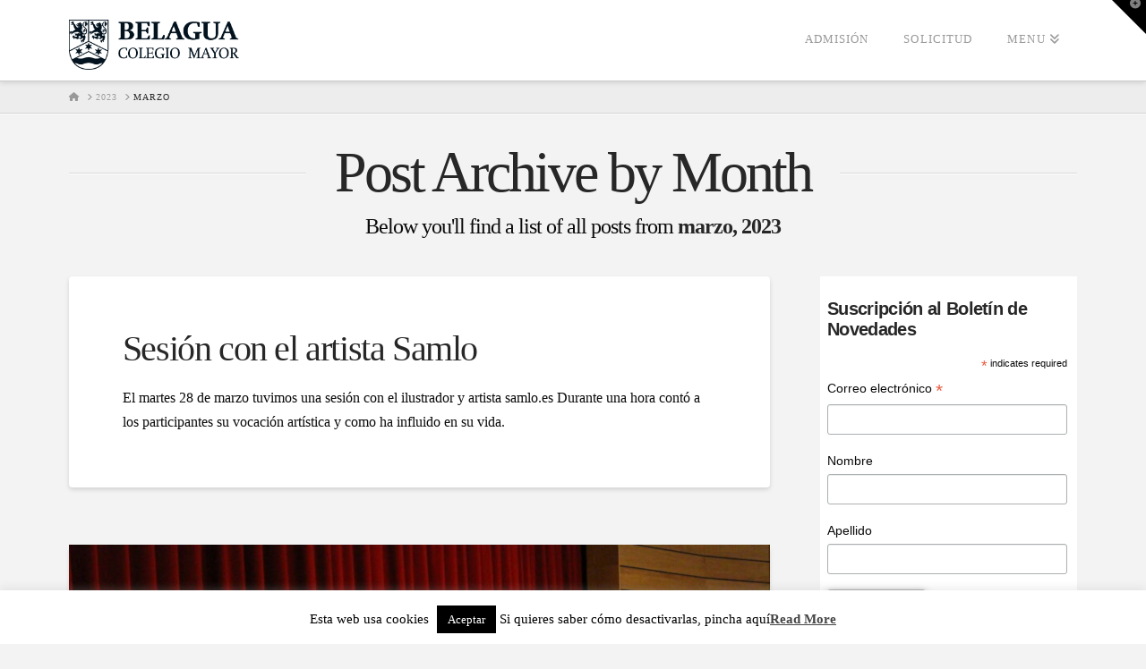

--- FILE ---
content_type: text/html; charset=UTF-8
request_url: https://www.cmbelagua.com/2023/03/
body_size: 19123
content:
<!DOCTYPE html>
<html class="no-js" lang="es">
<head>
<meta charset="UTF-8">
<meta name="viewport" content="width=device-width, initial-scale=1.0">
<link rel="pingback" href="https://www.cmbelagua.com/xmlrpc.php">
<meta name='robots' content='noindex, follow' />
	<style>img:is([sizes="auto" i], [sizes^="auto," i]) { contain-intrinsic-size: 3000px 1500px }</style>
	
	<!-- This site is optimized with the Yoast SEO plugin v26.8 - https://yoast.com/product/yoast-seo-wordpress/ -->
	<title>marzo 2023 - Colegio Mayor Belagua</title>
	<meta property="og:locale" content="es_ES" />
	<meta property="og:type" content="website" />
	<meta property="og:title" content="marzo 2023 - Colegio Mayor Belagua" />
	<meta property="og:url" content="https://www.cmbelagua.com/2023/03/" />
	<meta property="og:site_name" content="Colegio Mayor Belagua" />
	<meta name="twitter:card" content="summary_large_image" />
	<meta name="twitter:site" content="@cmbelagua" />
	<script type="application/ld+json" class="yoast-schema-graph">{"@context":"https://schema.org","@graph":[{"@type":"CollectionPage","@id":"https://www.cmbelagua.com/2023/03/","url":"https://www.cmbelagua.com/2023/03/","name":"marzo 2023 - Colegio Mayor Belagua","isPartOf":{"@id":"https://www.cmbelagua.com/#website"},"breadcrumb":{"@id":"https://www.cmbelagua.com/2023/03/#breadcrumb"},"inLanguage":"es"},{"@type":"BreadcrumbList","@id":"https://www.cmbelagua.com/2023/03/#breadcrumb","itemListElement":[{"@type":"ListItem","position":1,"name":"Portada","item":"https://www.cmbelagua.com/"},{"@type":"ListItem","position":2,"name":"Archivos por marzo 2023"}]},{"@type":"WebSite","@id":"https://www.cmbelagua.com/#website","url":"https://www.cmbelagua.com/","name":"Colegio Mayor Belagua","description":"Colegio Mayor situado en el campus de la Universidad de Navarra en Pamplona.","publisher":{"@id":"https://www.cmbelagua.com/#organization"},"potentialAction":[{"@type":"SearchAction","target":{"@type":"EntryPoint","urlTemplate":"https://www.cmbelagua.com/?s={search_term_string}"},"query-input":{"@type":"PropertyValueSpecification","valueRequired":true,"valueName":"search_term_string"}}],"inLanguage":"es"},{"@type":"Organization","@id":"https://www.cmbelagua.com/#organization","name":"Colegio Mayor en Pamplona Belagua","url":"https://www.cmbelagua.com/","logo":{"@type":"ImageObject","inLanguage":"es","@id":"https://www.cmbelagua.com/#/schema/logo/image/","url":"https://www.cmbelagua.com/wp-content/uploads/2014/03/ESCUDOCONLETRAS.png","contentUrl":"https://www.cmbelagua.com/wp-content/uploads/2014/03/ESCUDOCONLETRAS.png","width":621,"height":182,"caption":"Colegio Mayor en Pamplona Belagua"},"image":{"@id":"https://www.cmbelagua.com/#/schema/logo/image/"},"sameAs":["https://www.facebook.com/belagua/","https://x.com/cmbelagua"]}]}</script>
	<!-- / Yoast SEO plugin. -->


<link rel="alternate" type="application/rss+xml" title="Colegio Mayor Belagua &raquo; Feed" href="https://www.cmbelagua.com/feed/" />
<link rel="alternate" type="application/rss+xml" title="Colegio Mayor Belagua &raquo; Feed de los comentarios" href="https://www.cmbelagua.com/comments/feed/" />
<script type="text/javascript">
/* <![CDATA[ */
window._wpemojiSettings = {"baseUrl":"https:\/\/s.w.org\/images\/core\/emoji\/16.0.1\/72x72\/","ext":".png","svgUrl":"https:\/\/s.w.org\/images\/core\/emoji\/16.0.1\/svg\/","svgExt":".svg","source":{"concatemoji":"https:\/\/www.cmbelagua.com\/wp-includes\/js\/wp-emoji-release.min.js?ver=6da74b66775f1efd152c4afa7a923f1f"}};
/*! This file is auto-generated */
!function(s,n){var o,i,e;function c(e){try{var t={supportTests:e,timestamp:(new Date).valueOf()};sessionStorage.setItem(o,JSON.stringify(t))}catch(e){}}function p(e,t,n){e.clearRect(0,0,e.canvas.width,e.canvas.height),e.fillText(t,0,0);var t=new Uint32Array(e.getImageData(0,0,e.canvas.width,e.canvas.height).data),a=(e.clearRect(0,0,e.canvas.width,e.canvas.height),e.fillText(n,0,0),new Uint32Array(e.getImageData(0,0,e.canvas.width,e.canvas.height).data));return t.every(function(e,t){return e===a[t]})}function u(e,t){e.clearRect(0,0,e.canvas.width,e.canvas.height),e.fillText(t,0,0);for(var n=e.getImageData(16,16,1,1),a=0;a<n.data.length;a++)if(0!==n.data[a])return!1;return!0}function f(e,t,n,a){switch(t){case"flag":return n(e,"\ud83c\udff3\ufe0f\u200d\u26a7\ufe0f","\ud83c\udff3\ufe0f\u200b\u26a7\ufe0f")?!1:!n(e,"\ud83c\udde8\ud83c\uddf6","\ud83c\udde8\u200b\ud83c\uddf6")&&!n(e,"\ud83c\udff4\udb40\udc67\udb40\udc62\udb40\udc65\udb40\udc6e\udb40\udc67\udb40\udc7f","\ud83c\udff4\u200b\udb40\udc67\u200b\udb40\udc62\u200b\udb40\udc65\u200b\udb40\udc6e\u200b\udb40\udc67\u200b\udb40\udc7f");case"emoji":return!a(e,"\ud83e\udedf")}return!1}function g(e,t,n,a){var r="undefined"!=typeof WorkerGlobalScope&&self instanceof WorkerGlobalScope?new OffscreenCanvas(300,150):s.createElement("canvas"),o=r.getContext("2d",{willReadFrequently:!0}),i=(o.textBaseline="top",o.font="600 32px Arial",{});return e.forEach(function(e){i[e]=t(o,e,n,a)}),i}function t(e){var t=s.createElement("script");t.src=e,t.defer=!0,s.head.appendChild(t)}"undefined"!=typeof Promise&&(o="wpEmojiSettingsSupports",i=["flag","emoji"],n.supports={everything:!0,everythingExceptFlag:!0},e=new Promise(function(e){s.addEventListener("DOMContentLoaded",e,{once:!0})}),new Promise(function(t){var n=function(){try{var e=JSON.parse(sessionStorage.getItem(o));if("object"==typeof e&&"number"==typeof e.timestamp&&(new Date).valueOf()<e.timestamp+604800&&"object"==typeof e.supportTests)return e.supportTests}catch(e){}return null}();if(!n){if("undefined"!=typeof Worker&&"undefined"!=typeof OffscreenCanvas&&"undefined"!=typeof URL&&URL.createObjectURL&&"undefined"!=typeof Blob)try{var e="postMessage("+g.toString()+"("+[JSON.stringify(i),f.toString(),p.toString(),u.toString()].join(",")+"));",a=new Blob([e],{type:"text/javascript"}),r=new Worker(URL.createObjectURL(a),{name:"wpTestEmojiSupports"});return void(r.onmessage=function(e){c(n=e.data),r.terminate(),t(n)})}catch(e){}c(n=g(i,f,p,u))}t(n)}).then(function(e){for(var t in e)n.supports[t]=e[t],n.supports.everything=n.supports.everything&&n.supports[t],"flag"!==t&&(n.supports.everythingExceptFlag=n.supports.everythingExceptFlag&&n.supports[t]);n.supports.everythingExceptFlag=n.supports.everythingExceptFlag&&!n.supports.flag,n.DOMReady=!1,n.readyCallback=function(){n.DOMReady=!0}}).then(function(){return e}).then(function(){var e;n.supports.everything||(n.readyCallback(),(e=n.source||{}).concatemoji?t(e.concatemoji):e.wpemoji&&e.twemoji&&(t(e.twemoji),t(e.wpemoji)))}))}((window,document),window._wpemojiSettings);
/* ]]> */
</script>
<link rel='stylesheet' id='mediaelement-css' href='https://www.cmbelagua.com/wp-includes/js/mediaelement/mediaelementplayer-legacy.min.css?ver=4.2.17' type='text/css' media='all' />
<link rel='stylesheet' id='wp-mediaelement-css' href='https://www.cmbelagua.com/wp-includes/js/mediaelement/wp-mediaelement.min.css?ver=6da74b66775f1efd152c4afa7a923f1f' type='text/css' media='all' />
<link rel='stylesheet' id='premium-addons-css' href='https://www.cmbelagua.com/wp-content/plugins/premium-addons-for-elementor/assets/frontend/min-css/premium-addons.min.css?ver=4.11.53' type='text/css' media='all' />
<style id='wp-emoji-styles-inline-css' type='text/css'>

	img.wp-smiley, img.emoji {
		display: inline !important;
		border: none !important;
		box-shadow: none !important;
		height: 1em !important;
		width: 1em !important;
		margin: 0 0.07em !important;
		vertical-align: -0.1em !important;
		background: none !important;
		padding: 0 !important;
	}
</style>
<style id='classic-theme-styles-inline-css' type='text/css'>
/*! This file is auto-generated */
.wp-block-button__link{color:#fff;background-color:#32373c;border-radius:9999px;box-shadow:none;text-decoration:none;padding:calc(.667em + 2px) calc(1.333em + 2px);font-size:1.125em}.wp-block-file__button{background:#32373c;color:#fff;text-decoration:none}
</style>
<style id='global-styles-inline-css' type='text/css'>
:root{--wp--preset--aspect-ratio--square: 1;--wp--preset--aspect-ratio--4-3: 4/3;--wp--preset--aspect-ratio--3-4: 3/4;--wp--preset--aspect-ratio--3-2: 3/2;--wp--preset--aspect-ratio--2-3: 2/3;--wp--preset--aspect-ratio--16-9: 16/9;--wp--preset--aspect-ratio--9-16: 9/16;--wp--preset--color--black: #000000;--wp--preset--color--cyan-bluish-gray: #abb8c3;--wp--preset--color--white: #ffffff;--wp--preset--color--pale-pink: #f78da7;--wp--preset--color--vivid-red: #cf2e2e;--wp--preset--color--luminous-vivid-orange: #ff6900;--wp--preset--color--luminous-vivid-amber: #fcb900;--wp--preset--color--light-green-cyan: #7bdcb5;--wp--preset--color--vivid-green-cyan: #00d084;--wp--preset--color--pale-cyan-blue: #8ed1fc;--wp--preset--color--vivid-cyan-blue: #0693e3;--wp--preset--color--vivid-purple: #9b51e0;--wp--preset--gradient--vivid-cyan-blue-to-vivid-purple: linear-gradient(135deg,rgba(6,147,227,1) 0%,rgb(155,81,224) 100%);--wp--preset--gradient--light-green-cyan-to-vivid-green-cyan: linear-gradient(135deg,rgb(122,220,180) 0%,rgb(0,208,130) 100%);--wp--preset--gradient--luminous-vivid-amber-to-luminous-vivid-orange: linear-gradient(135deg,rgba(252,185,0,1) 0%,rgba(255,105,0,1) 100%);--wp--preset--gradient--luminous-vivid-orange-to-vivid-red: linear-gradient(135deg,rgba(255,105,0,1) 0%,rgb(207,46,46) 100%);--wp--preset--gradient--very-light-gray-to-cyan-bluish-gray: linear-gradient(135deg,rgb(238,238,238) 0%,rgb(169,184,195) 100%);--wp--preset--gradient--cool-to-warm-spectrum: linear-gradient(135deg,rgb(74,234,220) 0%,rgb(151,120,209) 20%,rgb(207,42,186) 40%,rgb(238,44,130) 60%,rgb(251,105,98) 80%,rgb(254,248,76) 100%);--wp--preset--gradient--blush-light-purple: linear-gradient(135deg,rgb(255,206,236) 0%,rgb(152,150,240) 100%);--wp--preset--gradient--blush-bordeaux: linear-gradient(135deg,rgb(254,205,165) 0%,rgb(254,45,45) 50%,rgb(107,0,62) 100%);--wp--preset--gradient--luminous-dusk: linear-gradient(135deg,rgb(255,203,112) 0%,rgb(199,81,192) 50%,rgb(65,88,208) 100%);--wp--preset--gradient--pale-ocean: linear-gradient(135deg,rgb(255,245,203) 0%,rgb(182,227,212) 50%,rgb(51,167,181) 100%);--wp--preset--gradient--electric-grass: linear-gradient(135deg,rgb(202,248,128) 0%,rgb(113,206,126) 100%);--wp--preset--gradient--midnight: linear-gradient(135deg,rgb(2,3,129) 0%,rgb(40,116,252) 100%);--wp--preset--font-size--small: 13px;--wp--preset--font-size--medium: 20px;--wp--preset--font-size--large: 36px;--wp--preset--font-size--x-large: 42px;--wp--preset--spacing--20: 0.44rem;--wp--preset--spacing--30: 0.67rem;--wp--preset--spacing--40: 1rem;--wp--preset--spacing--50: 1.5rem;--wp--preset--spacing--60: 2.25rem;--wp--preset--spacing--70: 3.38rem;--wp--preset--spacing--80: 5.06rem;--wp--preset--shadow--natural: 6px 6px 9px rgba(0, 0, 0, 0.2);--wp--preset--shadow--deep: 12px 12px 50px rgba(0, 0, 0, 0.4);--wp--preset--shadow--sharp: 6px 6px 0px rgba(0, 0, 0, 0.2);--wp--preset--shadow--outlined: 6px 6px 0px -3px rgba(255, 255, 255, 1), 6px 6px rgba(0, 0, 0, 1);--wp--preset--shadow--crisp: 6px 6px 0px rgba(0, 0, 0, 1);}:where(.is-layout-flex){gap: 0.5em;}:where(.is-layout-grid){gap: 0.5em;}body .is-layout-flex{display: flex;}.is-layout-flex{flex-wrap: wrap;align-items: center;}.is-layout-flex > :is(*, div){margin: 0;}body .is-layout-grid{display: grid;}.is-layout-grid > :is(*, div){margin: 0;}:where(.wp-block-columns.is-layout-flex){gap: 2em;}:where(.wp-block-columns.is-layout-grid){gap: 2em;}:where(.wp-block-post-template.is-layout-flex){gap: 1.25em;}:where(.wp-block-post-template.is-layout-grid){gap: 1.25em;}.has-black-color{color: var(--wp--preset--color--black) !important;}.has-cyan-bluish-gray-color{color: var(--wp--preset--color--cyan-bluish-gray) !important;}.has-white-color{color: var(--wp--preset--color--white) !important;}.has-pale-pink-color{color: var(--wp--preset--color--pale-pink) !important;}.has-vivid-red-color{color: var(--wp--preset--color--vivid-red) !important;}.has-luminous-vivid-orange-color{color: var(--wp--preset--color--luminous-vivid-orange) !important;}.has-luminous-vivid-amber-color{color: var(--wp--preset--color--luminous-vivid-amber) !important;}.has-light-green-cyan-color{color: var(--wp--preset--color--light-green-cyan) !important;}.has-vivid-green-cyan-color{color: var(--wp--preset--color--vivid-green-cyan) !important;}.has-pale-cyan-blue-color{color: var(--wp--preset--color--pale-cyan-blue) !important;}.has-vivid-cyan-blue-color{color: var(--wp--preset--color--vivid-cyan-blue) !important;}.has-vivid-purple-color{color: var(--wp--preset--color--vivid-purple) !important;}.has-black-background-color{background-color: var(--wp--preset--color--black) !important;}.has-cyan-bluish-gray-background-color{background-color: var(--wp--preset--color--cyan-bluish-gray) !important;}.has-white-background-color{background-color: var(--wp--preset--color--white) !important;}.has-pale-pink-background-color{background-color: var(--wp--preset--color--pale-pink) !important;}.has-vivid-red-background-color{background-color: var(--wp--preset--color--vivid-red) !important;}.has-luminous-vivid-orange-background-color{background-color: var(--wp--preset--color--luminous-vivid-orange) !important;}.has-luminous-vivid-amber-background-color{background-color: var(--wp--preset--color--luminous-vivid-amber) !important;}.has-light-green-cyan-background-color{background-color: var(--wp--preset--color--light-green-cyan) !important;}.has-vivid-green-cyan-background-color{background-color: var(--wp--preset--color--vivid-green-cyan) !important;}.has-pale-cyan-blue-background-color{background-color: var(--wp--preset--color--pale-cyan-blue) !important;}.has-vivid-cyan-blue-background-color{background-color: var(--wp--preset--color--vivid-cyan-blue) !important;}.has-vivid-purple-background-color{background-color: var(--wp--preset--color--vivid-purple) !important;}.has-black-border-color{border-color: var(--wp--preset--color--black) !important;}.has-cyan-bluish-gray-border-color{border-color: var(--wp--preset--color--cyan-bluish-gray) !important;}.has-white-border-color{border-color: var(--wp--preset--color--white) !important;}.has-pale-pink-border-color{border-color: var(--wp--preset--color--pale-pink) !important;}.has-vivid-red-border-color{border-color: var(--wp--preset--color--vivid-red) !important;}.has-luminous-vivid-orange-border-color{border-color: var(--wp--preset--color--luminous-vivid-orange) !important;}.has-luminous-vivid-amber-border-color{border-color: var(--wp--preset--color--luminous-vivid-amber) !important;}.has-light-green-cyan-border-color{border-color: var(--wp--preset--color--light-green-cyan) !important;}.has-vivid-green-cyan-border-color{border-color: var(--wp--preset--color--vivid-green-cyan) !important;}.has-pale-cyan-blue-border-color{border-color: var(--wp--preset--color--pale-cyan-blue) !important;}.has-vivid-cyan-blue-border-color{border-color: var(--wp--preset--color--vivid-cyan-blue) !important;}.has-vivid-purple-border-color{border-color: var(--wp--preset--color--vivid-purple) !important;}.has-vivid-cyan-blue-to-vivid-purple-gradient-background{background: var(--wp--preset--gradient--vivid-cyan-blue-to-vivid-purple) !important;}.has-light-green-cyan-to-vivid-green-cyan-gradient-background{background: var(--wp--preset--gradient--light-green-cyan-to-vivid-green-cyan) !important;}.has-luminous-vivid-amber-to-luminous-vivid-orange-gradient-background{background: var(--wp--preset--gradient--luminous-vivid-amber-to-luminous-vivid-orange) !important;}.has-luminous-vivid-orange-to-vivid-red-gradient-background{background: var(--wp--preset--gradient--luminous-vivid-orange-to-vivid-red) !important;}.has-very-light-gray-to-cyan-bluish-gray-gradient-background{background: var(--wp--preset--gradient--very-light-gray-to-cyan-bluish-gray) !important;}.has-cool-to-warm-spectrum-gradient-background{background: var(--wp--preset--gradient--cool-to-warm-spectrum) !important;}.has-blush-light-purple-gradient-background{background: var(--wp--preset--gradient--blush-light-purple) !important;}.has-blush-bordeaux-gradient-background{background: var(--wp--preset--gradient--blush-bordeaux) !important;}.has-luminous-dusk-gradient-background{background: var(--wp--preset--gradient--luminous-dusk) !important;}.has-pale-ocean-gradient-background{background: var(--wp--preset--gradient--pale-ocean) !important;}.has-electric-grass-gradient-background{background: var(--wp--preset--gradient--electric-grass) !important;}.has-midnight-gradient-background{background: var(--wp--preset--gradient--midnight) !important;}.has-small-font-size{font-size: var(--wp--preset--font-size--small) !important;}.has-medium-font-size{font-size: var(--wp--preset--font-size--medium) !important;}.has-large-font-size{font-size: var(--wp--preset--font-size--large) !important;}.has-x-large-font-size{font-size: var(--wp--preset--font-size--x-large) !important;}
:where(.wp-block-post-template.is-layout-flex){gap: 1.25em;}:where(.wp-block-post-template.is-layout-grid){gap: 1.25em;}
:where(.wp-block-columns.is-layout-flex){gap: 2em;}:where(.wp-block-columns.is-layout-grid){gap: 2em;}
:root :where(.wp-block-pullquote){font-size: 1.5em;line-height: 1.6;}
</style>
<link rel='stylesheet' id='cookie-law-info-css' href='https://www.cmbelagua.com/wp-content/plugins/cookie-law-info/legacy/public/css/cookie-law-info-public.css?ver=3.3.8' type='text/css' media='all' />
<link rel='stylesheet' id='cookie-law-info-gdpr-css' href='https://www.cmbelagua.com/wp-content/plugins/cookie-law-info/legacy/public/css/cookie-law-info-gdpr.css?ver=3.3.8' type='text/css' media='all' />
<link rel='stylesheet' id='cmplz-general-css' href='https://www.cmbelagua.com/wp-content/plugins/complianz-gdpr/assets/css/cookieblocker.min.css?ver=1764757967' type='text/css' media='all' />
<link rel='stylesheet' id='x-stack-css' href='https://www.cmbelagua.com/wp-content/themes/x/framework/dist/css/site/stacks/integrity-light.css?ver=10.6.9' type='text/css' media='all' />
<link rel='stylesheet' id='elementor-frontend-css' href='https://www.cmbelagua.com/wp-content/plugins/elementor/assets/css/frontend.min.css?ver=3.33.3' type='text/css' media='all' />
<link rel='stylesheet' id='eael-general-css' href='https://www.cmbelagua.com/wp-content/plugins/essential-addons-for-elementor-lite/assets/front-end/css/view/general.min.css?ver=6.5.3' type='text/css' media='all' />
<style id='cs-inline-css' type='text/css'>
@media (min-width:1200px){.x-hide-xl{display:none !important;}}@media (min-width:979px) and (max-width:1199px){.x-hide-lg{display:none !important;}}@media (min-width:767px) and (max-width:978px){.x-hide-md{display:none !important;}}@media (min-width:480px) and (max-width:766px){.x-hide-sm{display:none !important;}}@media (max-width:479px){.x-hide-xs{display:none !important;}} a,h1 a:hover,h2 a:hover,h3 a:hover,h4 a:hover,h5 a:hover,h6 a:hover,.x-breadcrumb-wrap a:hover,.widget ul li a:hover,.widget ol li a:hover,.widget.widget_text ul li a,.widget.widget_text ol li a,.widget_nav_menu .current-menu-item > a,.x-accordion-heading .x-accordion-toggle:hover,.x-comment-author a:hover,.x-comment-time:hover,.x-recent-posts a:hover .h-recent-posts{color:hsl(193,100%,31%);}a:hover,.widget.widget_text ul li a:hover,.widget.widget_text ol li a:hover,.x-twitter-widget ul li a:hover{color:hsla(199,100%,25%,0);}.rev_slider_wrapper,a.x-img-thumbnail:hover,.x-slider-container.below,.page-template-template-blank-3-php .x-slider-container.above,.page-template-template-blank-6-php .x-slider-container.above{border-color:hsl(193,100%,31%);}.entry-thumb:before,.x-pagination span.current,.woocommerce-pagination span[aria-current],.flex-direction-nav a,.flex-control-nav a:hover,.flex-control-nav a.flex-active,.mejs-time-current,.x-dropcap,.x-skill-bar .bar,.x-pricing-column.featured h2,.h-comments-title small,.x-entry-share .x-share:hover,.x-highlight,.x-recent-posts .x-recent-posts-img:after{background-color:hsl(193,100%,31%);}.x-nav-tabs > .active > a,.x-nav-tabs > .active > a:hover{box-shadow:inset 0 3px 0 0 hsl(193,100%,31%);}.x-main{width:calc(72% - 2.463055%);}.x-sidebar{width:calc(100% - 2.463055% - 72%);}.x-comment-author,.x-comment-time,.comment-form-author label,.comment-form-email label,.comment-form-url label,.comment-form-rating label,.comment-form-comment label,.widget_calendar #wp-calendar caption,.widget.widget_rss li .rsswidget{font-family:inherit;font-weight:inherit;}.p-landmark-sub,.p-meta,input,button,select,textarea{font-family:inherit;}.widget ul li a,.widget ol li a,.x-comment-time{color:hsl(0,0%,4%);}.widget_text ol li a,.widget_text ul li a{color:hsl(193,100%,31%);}.widget_text ol li a:hover,.widget_text ul li a:hover{color:hsla(199,100%,25%,0);}.comment-form-author label,.comment-form-email label,.comment-form-url label,.comment-form-rating label,.comment-form-comment label,.widget_calendar #wp-calendar th,.p-landmark-sub strong,.widget_tag_cloud .tagcloud a:hover,.widget_tag_cloud .tagcloud a:active,.entry-footer a:hover,.entry-footer a:active,.x-breadcrumbs .current,.x-comment-author,.x-comment-author a{color:#272727;}.widget_calendar #wp-calendar th{border-color:#272727;}.h-feature-headline span i{background-color:#272727;}@media (max-width:978.98px){}html{font-size:16px;}@media (min-width:479px){html{font-size:16px;}}@media (min-width:766px){html{font-size:16px;}}@media (min-width:978px){html{font-size:16px;}}@media (min-width:1199px){html{font-size:16px;}}body{font-style:normal;font-weight:inherit;color:hsl(0,0%,4%);background-color:#f3f3f3;}.w-b{font-weight:inherit !important;}h1,h2,h3,h4,h5,h6,.h1,.h2,.h3,.h4,.h5,.h6,.x-text-headline{font-family:inherit;font-style:normal;font-weight:inherit;}h1,.h1{letter-spacing:-0.035em;}h2,.h2{letter-spacing:-0.035em;}h3,.h3{letter-spacing:-0.035em;}h4,.h4{letter-spacing:-0.035em;}h5,.h5{letter-spacing:-0.035em;}h6,.h6{letter-spacing:-0.035em;}.w-h{font-weight:inherit !important;}.x-container.width{width:88%;}.x-container.max{max-width:1200px;}.x-bar-content.x-container.width{flex-basis:88%;}.x-main.full{float:none;clear:both;display:block;width:auto;}@media (max-width:978.98px){.x-main.full,.x-main.left,.x-main.right,.x-sidebar.left,.x-sidebar.right{float:none;display:block;width:auto !important;}}.entry-header,.entry-content{font-size:1rem;}body,input,button,select,textarea{font-family:inherit;}h1,h2,h3,h4,h5,h6,.h1,.h2,.h3,.h4,.h5,.h6,h1 a,h2 a,h3 a,h4 a,h5 a,h6 a,.h1 a,.h2 a,.h3 a,.h4 a,.h5 a,.h6 a,blockquote{color:#272727;}.cfc-h-tx{color:#272727 !important;}.cfc-h-bd{border-color:#272727 !important;}.cfc-h-bg{background-color:#272727 !important;}.cfc-b-tx{color:hsl(0,0%,4%) !important;}.cfc-b-bd{border-color:hsl(0,0%,4%) !important;}.cfc-b-bg{background-color:hsl(0,0%,4%) !important;}.x-btn,.button,[type="submit"]{color:#ffffff;border-color:#ac1100;background-color:#ff2a13;margin-bottom:0.25em;text-shadow:0 0.075em 0.075em rgba(0,0,0,0.5);box-shadow:0 0.25em 0 0 #a71000,0 4px 9px rgba(0,0,0,0.75);border-radius:0.25em;}.x-btn:hover,.button:hover,[type="submit"]:hover{color:#ffffff;border-color:#600900;background-color:#ef2201;margin-bottom:0.25em;text-shadow:0 0.075em 0.075em rgba(0,0,0,0.5);box-shadow:0 0.25em 0 0 #a71000,0 4px 9px rgba(0,0,0,0.75);}.x-btn.x-btn-real,.x-btn.x-btn-real:hover{margin-bottom:0.25em;text-shadow:0 0.075em 0.075em rgba(0,0,0,0.65);}.x-btn.x-btn-real{box-shadow:0 0.25em 0 0 #a71000,0 4px 9px rgba(0,0,0,0.75);}.x-btn.x-btn-real:hover{box-shadow:0 0.25em 0 0 #a71000,0 4px 9px rgba(0,0,0,0.75);}.x-btn.x-btn-flat,.x-btn.x-btn-flat:hover{margin-bottom:0;text-shadow:0 0.075em 0.075em rgba(0,0,0,0.65);box-shadow:none;}.x-btn.x-btn-transparent,.x-btn.x-btn-transparent:hover{margin-bottom:0;border-width:3px;text-shadow:none;text-transform:uppercase;background-color:transparent;box-shadow:none;}.x-topbar .p-info a:hover,.x-widgetbar .widget ul li a:hover{color:hsl(193,100%,31%);}.x-topbar .p-info,.x-topbar .p-info a,.x-navbar .desktop .x-nav > li > a,.x-navbar .desktop .sub-menu a,.x-navbar .mobile .x-nav li > a,.x-breadcrumb-wrap a,.x-breadcrumbs .delimiter{color:#999999;}.x-navbar .desktop .x-nav > li > a:hover,.x-navbar .desktop .x-nav > .x-active > a,.x-navbar .desktop .x-nav > .current-menu-item > a,.x-navbar .desktop .sub-menu a:hover,.x-navbar .desktop .sub-menu .x-active > a,.x-navbar .desktop .sub-menu .current-menu-item > a,.x-navbar .desktop .x-nav .x-megamenu > .sub-menu > li > a,.x-navbar .mobile .x-nav li > a:hover,.x-navbar .mobile .x-nav .x-active > a,.x-navbar .mobile .x-nav .current-menu-item > a{color:#272727;}.x-navbar .desktop .x-nav > li > a:hover,.x-navbar .desktop .x-nav > .x-active > a,.x-navbar .desktop .x-nav > .current-menu-item > a{box-shadow:inset 0 4px 0 0 hsl(193,100%,31%);}.x-navbar .desktop .x-nav > li > a{height:90px;padding-top:37px;}.x-navbar .desktop .x-nav > li ul{top:calc(90px - 15px);}@media (max-width:979px){}.x-btn-widgetbar{border-top-color:#000000;border-right-color:#000000;}.x-btn-widgetbar:hover{border-top-color:#444444;border-right-color:#444444;}.x-navbar-inner{min-height:90px;}.x-brand{margin-top:22px;font-family:inherit;font-size:42px;font-style:normal;font-weight:inherit;letter-spacing:-0.035em;color:#272727;}.x-brand:hover,.x-brand:focus{color:#272727;}.x-brand img{width:calc(380px / 2);}.x-navbar .x-nav-wrap .x-nav > li > a{font-family:inherit;font-style:normal;font-weight:inherit;letter-spacing:0.085em;text-transform:uppercase;}.x-navbar .desktop .x-nav > li > a{font-size:13px;}.x-navbar .desktop .x-nav > li > a:not(.x-btn-navbar-woocommerce){padding-left:20px;padding-right:20px;}.x-navbar .desktop .x-nav > li > a > span{margin-right:-0.085em;}.x-btn-navbar{margin-top:20px;}.x-btn-navbar,.x-btn-navbar.collapsed{font-size:24px;}@media (max-width:979px){.x-widgetbar{left:0;right:0;}}.bg .mejs-container,.x-video .mejs-container{position:unset !important;} @font-face{font-family:'FontAwesomePro';font-style:normal;font-weight:900;font-display:block;src:url('https://www.cmbelagua.com/wp-content/plugins/cornerstone/assets/fonts/fa-solid-900.woff2?ver=6.7.2') format('woff2'),url('https://www.cmbelagua.com/wp-content/plugins/cornerstone/assets/fonts/fa-solid-900.ttf?ver=6.7.2') format('truetype');}[data-x-fa-pro-icon]{font-family:"FontAwesomePro" !important;}[data-x-fa-pro-icon]:before{content:attr(data-x-fa-pro-icon);}[data-x-icon],[data-x-icon-o],[data-x-icon-l],[data-x-icon-s],[data-x-icon-b],[data-x-icon-sr],[data-x-icon-ss],[data-x-icon-sl],[data-x-fa-pro-icon],[class*="cs-fa-"]{display:inline-flex;font-style:normal;font-weight:400;text-decoration:inherit;text-rendering:auto;-webkit-font-smoothing:antialiased;-moz-osx-font-smoothing:grayscale;}[data-x-icon].left,[data-x-icon-o].left,[data-x-icon-l].left,[data-x-icon-s].left,[data-x-icon-b].left,[data-x-icon-sr].left,[data-x-icon-ss].left,[data-x-icon-sl].left,[data-x-fa-pro-icon].left,[class*="cs-fa-"].left{margin-right:0.5em;}[data-x-icon].right,[data-x-icon-o].right,[data-x-icon-l].right,[data-x-icon-s].right,[data-x-icon-b].right,[data-x-icon-sr].right,[data-x-icon-ss].right,[data-x-icon-sl].right,[data-x-fa-pro-icon].right,[class*="cs-fa-"].right{margin-left:0.5em;}[data-x-icon]:before,[data-x-icon-o]:before,[data-x-icon-l]:before,[data-x-icon-s]:before,[data-x-icon-b]:before,[data-x-icon-sr]:before,[data-x-icon-ss]:before,[data-x-icon-sl]:before,[data-x-fa-pro-icon]:before,[class*="cs-fa-"]:before{line-height:1;}@font-face{font-family:'FontAwesome';font-style:normal;font-weight:900;font-display:block;src:url('https://www.cmbelagua.com/wp-content/plugins/cornerstone/assets/fonts/fa-solid-900.woff2?ver=6.7.2') format('woff2'),url('https://www.cmbelagua.com/wp-content/plugins/cornerstone/assets/fonts/fa-solid-900.ttf?ver=6.7.2') format('truetype');}[data-x-icon],[data-x-icon-s],[data-x-icon][class*="cs-fa-"]{font-family:"FontAwesome" !important;font-weight:900;}[data-x-icon]:before,[data-x-icon][class*="cs-fa-"]:before{content:attr(data-x-icon);}[data-x-icon-s]:before{content:attr(data-x-icon-s);}@font-face{font-family:'FontAwesomeRegular';font-style:normal;font-weight:400;font-display:block;src:url('https://www.cmbelagua.com/wp-content/plugins/cornerstone/assets/fonts/fa-regular-400.woff2?ver=6.7.2') format('woff2'),url('https://www.cmbelagua.com/wp-content/plugins/cornerstone/assets/fonts/fa-regular-400.ttf?ver=6.7.2') format('truetype');}@font-face{font-family:'FontAwesomePro';font-style:normal;font-weight:400;font-display:block;src:url('https://www.cmbelagua.com/wp-content/plugins/cornerstone/assets/fonts/fa-regular-400.woff2?ver=6.7.2') format('woff2'),url('https://www.cmbelagua.com/wp-content/plugins/cornerstone/assets/fonts/fa-regular-400.ttf?ver=6.7.2') format('truetype');}[data-x-icon-o]{font-family:"FontAwesomeRegular" !important;}[data-x-icon-o]:before{content:attr(data-x-icon-o);}@font-face{font-family:'FontAwesomeLight';font-style:normal;font-weight:300;font-display:block;src:url('https://www.cmbelagua.com/wp-content/plugins/cornerstone/assets/fonts/fa-light-300.woff2?ver=6.7.2') format('woff2'),url('https://www.cmbelagua.com/wp-content/plugins/cornerstone/assets/fonts/fa-light-300.ttf?ver=6.7.2') format('truetype');}@font-face{font-family:'FontAwesomePro';font-style:normal;font-weight:300;font-display:block;src:url('https://www.cmbelagua.com/wp-content/plugins/cornerstone/assets/fonts/fa-light-300.woff2?ver=6.7.2') format('woff2'),url('https://www.cmbelagua.com/wp-content/plugins/cornerstone/assets/fonts/fa-light-300.ttf?ver=6.7.2') format('truetype');}[data-x-icon-l]{font-family:"FontAwesomeLight" !important;font-weight:300;}[data-x-icon-l]:before{content:attr(data-x-icon-l);}@font-face{font-family:'FontAwesomeBrands';font-style:normal;font-weight:normal;font-display:block;src:url('https://www.cmbelagua.com/wp-content/plugins/cornerstone/assets/fonts/fa-brands-400.woff2?ver=6.7.2') format('woff2'),url('https://www.cmbelagua.com/wp-content/plugins/cornerstone/assets/fonts/fa-brands-400.ttf?ver=6.7.2') format('truetype');}[data-x-icon-b]{font-family:"FontAwesomeBrands" !important;}[data-x-icon-b]:before{content:attr(data-x-icon-b);}.widget.widget_rss li .rsswidget:before{content:"\f35d";padding-right:0.4em;font-family:"FontAwesome";}
</style>
<script type="text/javascript" src="https://www.cmbelagua.com/wp-includes/js/jquery/jquery.min.js?ver=3.7.1" id="jquery-core-js"></script>
<script type="text/javascript" src="https://www.cmbelagua.com/wp-includes/js/jquery/jquery-migrate.min.js?ver=3.4.1" id="jquery-migrate-js"></script>
<script type="text/javascript" id="cookie-law-info-js-extra">
/* <![CDATA[ */
var Cli_Data = {"nn_cookie_ids":[],"cookielist":[],"non_necessary_cookies":[],"ccpaEnabled":"","ccpaRegionBased":"","ccpaBarEnabled":"","strictlyEnabled":["necessary","obligatoire"],"ccpaType":"gdpr","js_blocking":"","custom_integration":"","triggerDomRefresh":"","secure_cookies":""};
var cli_cookiebar_settings = {"animate_speed_hide":"500","animate_speed_show":"500","background":"#fff","border":"#444","border_on":"","button_1_button_colour":"#000","button_1_button_hover":"#000000","button_1_link_colour":"#fff","button_1_as_button":"1","button_1_new_win":"","button_2_button_colour":"#333","button_2_button_hover":"#292929","button_2_link_colour":"#444","button_2_as_button":"","button_2_hidebar":"","button_3_button_colour":"#000","button_3_button_hover":"#000000","button_3_link_colour":"#fff","button_3_as_button":"1","button_3_new_win":"","button_4_button_colour":"#000","button_4_button_hover":"#000000","button_4_link_colour":"#62a329","button_4_as_button":"","button_7_button_colour":"#61a229","button_7_button_hover":"#4e8221","button_7_link_colour":"#fff","button_7_as_button":"1","button_7_new_win":"","font_family":"inherit","header_fix":"","notify_animate_hide":"","notify_animate_show":"","notify_div_id":"#cookie-law-info-bar","notify_position_horizontal":"right","notify_position_vertical":"bottom","scroll_close":"","scroll_close_reload":"","accept_close_reload":"","reject_close_reload":"","showagain_tab":"","showagain_background":"#fff","showagain_border":"#000","showagain_div_id":"#cookie-law-info-again","showagain_x_position":"100px","text":"#000","show_once_yn":"","show_once":"10000","logging_on":"","as_popup":"","popup_overlay":"1","bar_heading_text":"","cookie_bar_as":"banner","popup_showagain_position":"bottom-right","widget_position":"left"};
var log_object = {"ajax_url":"https:\/\/www.cmbelagua.com\/wp-admin\/admin-ajax.php"};
/* ]]> */
</script>
<script type="text/javascript" src="https://www.cmbelagua.com/wp-content/plugins/cookie-law-info/legacy/public/js/cookie-law-info-public.js?ver=3.3.8" id="cookie-law-info-js"></script>
<script></script><link rel="https://api.w.org/" href="https://www.cmbelagua.com/wp-json/" /><meta name="generator" content="Elementor 3.33.3; features: additional_custom_breakpoints; settings: css_print_method-external, google_font-enabled, font_display-auto">

		<script>

			if ( window.fbAsyncInit === undefined ) {

				window.fbAsyncInit = function() {
					FB.init({
					appId      : 'belagua',
					xfbml      : true,
					version    : 'v2.7'
					});
				};

				(function(d, s, id){
					var js, fjs = d.getElementsByTagName(s)[0];
					if (d.getElementById(id)) {return;}
					js = d.createElement(s); js.id = id;
					js.src = '//connect.facebook.net/es_ES/sdk.js';
					fjs.parentNode.insertBefore(js, fjs);
				}(document, 'script', 'facebook-jssdk'));
			}

		</script>

					<style>
				.e-con.e-parent:nth-of-type(n+4):not(.e-lazyloaded):not(.e-no-lazyload),
				.e-con.e-parent:nth-of-type(n+4):not(.e-lazyloaded):not(.e-no-lazyload) * {
					background-image: none !important;
				}
				@media screen and (max-height: 1024px) {
					.e-con.e-parent:nth-of-type(n+3):not(.e-lazyloaded):not(.e-no-lazyload),
					.e-con.e-parent:nth-of-type(n+3):not(.e-lazyloaded):not(.e-no-lazyload) * {
						background-image: none !important;
					}
				}
				@media screen and (max-height: 640px) {
					.e-con.e-parent:nth-of-type(n+2):not(.e-lazyloaded):not(.e-no-lazyload),
					.e-con.e-parent:nth-of-type(n+2):not(.e-lazyloaded):not(.e-no-lazyload) * {
						background-image: none !important;
					}
				}
			</style>
			<meta name="generator" content="Powered by WPBakery Page Builder - drag and drop page builder for WordPress."/>
<link rel="icon" href="https://www.cmbelagua.com/wp-content/uploads/2020/06/cropped-Favicon-32x32.png" sizes="32x32" />
<link rel="icon" href="https://www.cmbelagua.com/wp-content/uploads/2020/06/cropped-Favicon-192x192.png" sizes="192x192" />
<link rel="apple-touch-icon" href="https://www.cmbelagua.com/wp-content/uploads/2020/06/cropped-Favicon-180x180.png" />
<meta name="msapplication-TileImage" content="https://www.cmbelagua.com/wp-content/uploads/2020/06/cropped-Favicon-270x270.png" />
<noscript><style> .wpb_animate_when_almost_visible { opacity: 1; }</style></noscript></head>
<body data-rsssl=1 class="archive date wp-theme-x eio-default x-integrity x-integrity-light x-full-width-layout-active x-content-sidebar-active x-post-meta-disabled x-archive-standard-active wpb-js-composer js-comp-ver-8.7.2 vc_responsive elementor-default elementor-kit-15523 x-navbar-static-active cornerstone-v7_7_9 x-v10_6_9">

  
  
  <div id="x-root" class="x-root">

    
    <div id="top" class="site">

    <header class="masthead masthead-inline" role="banner">


  <div class="x-navbar-wrap">
    <div class="x-navbar">
      <div class="x-navbar-inner">
        <div class="x-container max width">
          
<a href="https://www.cmbelagua.com/" class="x-brand img">
  <img src="//www.cmbelagua.com/wp-content/uploads/2014/02/ESCUDOCONLETRAS2.png" alt="Colegio Mayor Belagua"></a>
          
<a href="#" id="x-btn-navbar" class="x-btn-navbar collapsed" data-x-toggle="collapse-b" data-x-toggleable="x-nav-wrap-mobile" aria-expanded="false" aria-controls="x-nav-wrap-mobile" role="button">
  <i class='x-framework-icon x-icon-bars' data-x-icon-s='&#xf0c9;' aria-hidden=true></i>  <span class="visually-hidden">Navigation</span>
</a>

<nav class="x-nav-wrap desktop" role="navigation">
  <ul id="menu-menu-2023" class="x-nav"><li id="menu-item-21740" class="menu-item menu-item-type-post_type menu-item-object-page menu-item-21740"><a href="https://www.cmbelagua.com/admision/"><span>Admisión<i class="x-icon x-framework-icon x-framework-icon-menu" aria-hidden="true" data-x-icon-s="&#xf103;"></i></span></a></li>
<li id="menu-item-21741" class="menu-item menu-item-type-custom menu-item-object-custom menu-item-21741"><a href="https://docs.google.com/forms/d/e/1FAIpQLSdv0Og_fjhWQefpxX1kTjzVts8m3F8NRppT36qUq8YzD16XZQ/viewform"><span>Solicitud<i class="x-icon x-framework-icon x-framework-icon-menu" aria-hidden="true" data-x-icon-s="&#xf103;"></i></span></a></li>
<li id="menu-item-21742" class="menu-item menu-item-type-custom menu-item-object-custom menu-item-has-children menu-item-21742"><a href="#"><span>Menu<i class="x-icon x-framework-icon x-framework-icon-menu" aria-hidden="true" data-x-icon-s="&#xf103;"></i></span></a>
<ul class="sub-menu">
	<li id="menu-item-21743" class="menu-item menu-item-type-post_type menu-item-object-page menu-item-21743"><a href="https://www.cmbelagua.com/que-es-belagua-en-pamplona/"><span>Qué es Belagua<i class="x-icon x-framework-icon x-framework-icon-menu" aria-hidden="true" data-x-icon-s="&#xf103;"></i></span></a></li>
	<li id="menu-item-21744" class="menu-item menu-item-type-post_type menu-item-object-page menu-item-21744"><a href="https://www.cmbelagua.com/programa-educativo/"><span>Programa educativo<i class="x-icon x-framework-icon x-framework-icon-menu" aria-hidden="true" data-x-icon-s="&#xf103;"></i></span></a></li>
	<li id="menu-item-21745" class="menu-item menu-item-type-post_type menu-item-object-page menu-item-21745"><a href="https://www.cmbelagua.com/vida-colegial/"><span>Vida Colegial<i class="x-icon x-framework-icon x-framework-icon-menu" aria-hidden="true" data-x-icon-s="&#xf103;"></i></span></a></li>
	<li id="menu-item-21746" class="menu-item menu-item-type-custom menu-item-object-custom menu-item-21746"><a href="https://www.cmbelagua.com/admision/#instalaciones"><span>Instalaciones<i class="x-icon x-framework-icon x-framework-icon-menu" aria-hidden="true" data-x-icon-s="&#xf103;"></i></span></a></li>
	<li id="menu-item-21747" class="menu-item menu-item-type-post_type menu-item-object-page menu-item-21747"><a href="https://www.cmbelagua.com/personas/"><span>Personas<i class="x-icon x-framework-icon x-framework-icon-menu" aria-hidden="true" data-x-icon-s="&#xf103;"></i></span></a></li>
	<li id="menu-item-21748" class="menu-item menu-item-type-post_type menu-item-object-page menu-item-21748"><a href="https://www.cmbelagua.com/noticias-belagua-pamplona/"><span>Noticias<i class="x-icon x-framework-icon x-framework-icon-menu" aria-hidden="true" data-x-icon-s="&#xf103;"></i></span></a></li>
	<li id="menu-item-21749" class="menu-item menu-item-type-custom menu-item-object-custom menu-item-home menu-item-21749"><a href="https://www.cmbelagua.com/#contacto"><span>Contacto<i class="x-icon x-framework-icon x-framework-icon-menu" aria-hidden="true" data-x-icon-s="&#xf103;"></i></span></a></li>
</ul>
</li>
</ul></nav>

<div id="x-nav-wrap-mobile" class="x-nav-wrap mobile x-collapsed" data-x-toggleable="x-nav-wrap-mobile" data-x-toggle-collapse="1" aria-hidden="true" aria-labelledby="x-btn-navbar">
  <ul id="menu-menu-2024" class="x-nav"><li class="menu-item menu-item-type-post_type menu-item-object-page menu-item-21740"><a href="https://www.cmbelagua.com/admision/"><span>Admisión<i class="x-icon x-framework-icon x-framework-icon-menu" aria-hidden="true" data-x-icon-s="&#xf103;"></i></span></a></li>
<li class="menu-item menu-item-type-custom menu-item-object-custom menu-item-21741"><a href="https://docs.google.com/forms/d/e/1FAIpQLSdv0Og_fjhWQefpxX1kTjzVts8m3F8NRppT36qUq8YzD16XZQ/viewform"><span>Solicitud<i class="x-icon x-framework-icon x-framework-icon-menu" aria-hidden="true" data-x-icon-s="&#xf103;"></i></span></a></li>
<li class="menu-item menu-item-type-custom menu-item-object-custom menu-item-has-children menu-item-21742"><a href="#"><span>Menu<i class="x-icon x-framework-icon x-framework-icon-menu" aria-hidden="true" data-x-icon-s="&#xf103;"></i></span></a>
<ul class="sub-menu">
	<li class="menu-item menu-item-type-post_type menu-item-object-page menu-item-21743"><a href="https://www.cmbelagua.com/que-es-belagua-en-pamplona/"><span>Qué es Belagua<i class="x-icon x-framework-icon x-framework-icon-menu" aria-hidden="true" data-x-icon-s="&#xf103;"></i></span></a></li>
	<li class="menu-item menu-item-type-post_type menu-item-object-page menu-item-21744"><a href="https://www.cmbelagua.com/programa-educativo/"><span>Programa educativo<i class="x-icon x-framework-icon x-framework-icon-menu" aria-hidden="true" data-x-icon-s="&#xf103;"></i></span></a></li>
	<li class="menu-item menu-item-type-post_type menu-item-object-page menu-item-21745"><a href="https://www.cmbelagua.com/vida-colegial/"><span>Vida Colegial<i class="x-icon x-framework-icon x-framework-icon-menu" aria-hidden="true" data-x-icon-s="&#xf103;"></i></span></a></li>
	<li class="menu-item menu-item-type-custom menu-item-object-custom menu-item-21746"><a href="https://www.cmbelagua.com/admision/#instalaciones"><span>Instalaciones<i class="x-icon x-framework-icon x-framework-icon-menu" aria-hidden="true" data-x-icon-s="&#xf103;"></i></span></a></li>
	<li class="menu-item menu-item-type-post_type menu-item-object-page menu-item-21747"><a href="https://www.cmbelagua.com/personas/"><span>Personas<i class="x-icon x-framework-icon x-framework-icon-menu" aria-hidden="true" data-x-icon-s="&#xf103;"></i></span></a></li>
	<li class="menu-item menu-item-type-post_type menu-item-object-page menu-item-21748"><a href="https://www.cmbelagua.com/noticias-belagua-pamplona/"><span>Noticias<i class="x-icon x-framework-icon x-framework-icon-menu" aria-hidden="true" data-x-icon-s="&#xf103;"></i></span></a></li>
	<li class="menu-item menu-item-type-custom menu-item-object-custom menu-item-home menu-item-21749"><a href="https://www.cmbelagua.com/#contacto"><span>Contacto<i class="x-icon x-framework-icon x-framework-icon-menu" aria-hidden="true" data-x-icon-s="&#xf103;"></i></span></a></li>
</ul>
</li>
</ul></div>

        </div>
      </div>
    </div>
  </div>


  
    <div class="x-breadcrumb-wrap">
      <div class="x-container max width">

        <div class="x-breadcrumbs" itemscope itemtype="http://schema.org/BreadcrumbList" aria-label="Breadcrumb Navigation"><span itemprop="itemListElement" itemscope itemtype="http://schema.org/ListItem"><a itemtype="http://schema.org/Thing" itemprop="item" href="https://www.cmbelagua.com/" class=""><span itemprop="name"><span class="home"><i class='x-framework-icon x-icon-home' data-x-icon-s='&#xf015;' aria-hidden=true></i></span><span class="visually-hidden">Home</span></span></a> <span class="delimiter"><i class='x-framework-icon x-icon-angle-right' data-x-icon-s='&#xf105;' aria-hidden=true></i></span> <meta itemprop="position" content="1"></span><span itemprop="itemListElement" itemscope itemtype="http://schema.org/ListItem"><a itemtype="http://schema.org/Thing" itemprop="item" href="https://www.cmbelagua.com/2023/" class=""><span itemprop="name">2023</span></a> <span class="delimiter"><i class='x-framework-icon x-icon-angle-right' data-x-icon-s='&#xf105;' aria-hidden=true></i></span> <meta itemprop="position" content="2"></span><span itemprop="itemListElement" itemscope itemtype="http://schema.org/ListItem"><a itemtype="http://schema.org/Thing" itemprop="item" href="https://www.cmbelagua.com/2023/03/" title="You Are Here" class="current "><span itemprop="name">marzo</span></a><meta itemprop="position" content="3"></span></div>
        
      </div>
    </div>

  </header>

  <header class="x-header-landmark x-container max width">
    <h1 class="h-landmark"><span>Post Archive by Month</span></h1>
    <p class="p-landmark-sub"><span>Below you'll find a list of all posts from <strong>marzo, 2023</strong></span></p>
  </header>


  <div class="x-container max width offset">
    <div class="x-main left" role="main">

      

            
<article id="post-21133" class="post-21133 post type-post status-publish format-standard hentry category-uncategorized no-post-thumbnail">
  <div class="entry-featured">
      </div>
  <div class="entry-wrap">
    
<header class="entry-header">
    <h2 class="entry-title">
    <a href="https://www.cmbelagua.com/sesion-con-samlo/" title="Permalink to: &quot;Sesión con el artista Samlo&quot;">Sesión con el artista Samlo</a>
  </h2>
    </header>    


<div class="entry-content excerpt">


  <p>El martes 28 de marzo tuvimos una sesión con el ilustrador y artista samlo.es&nbsp;Durante una hora contó a los participantes su vocación artística y como ha influido en su vida.</p>


</div>

  </div>
  
</article>          
<article id="post-21109" class="post-21109 post type-post status-publish format-standard has-post-thumbnail hentry category-uncategorized">
  <div class="entry-featured">
    <a href="https://www.cmbelagua.com/presentacion-de-sonata-en-yo-menor/" class="entry-thumb" title="Permalink to: &quot;Presentación de «Sonata en Yo Menor»&quot;"><img width="862" height="575" src="https://www.cmbelagua.com/wp-content/uploads/2023/03/IMG_9703-862x575.jpg" class="attachment-entry size-entry wp-post-image" alt="" decoding="async" srcset="https://www.cmbelagua.com/wp-content/uploads/2023/03/IMG_9703-862x575.jpg 862w, https://www.cmbelagua.com/wp-content/uploads/2023/03/IMG_9703-300x200.jpg 300w, https://www.cmbelagua.com/wp-content/uploads/2023/03/IMG_9703-1024x683.jpg 1024w, https://www.cmbelagua.com/wp-content/uploads/2023/03/IMG_9703-768x512.jpg 768w, https://www.cmbelagua.com/wp-content/uploads/2023/03/IMG_9703-1536x1024.jpg 1536w, https://www.cmbelagua.com/wp-content/uploads/2023/03/IMG_9703-2048x1365.jpg 2048w, https://www.cmbelagua.com/wp-content/uploads/2023/03/IMG_9703-100x67.jpg 100w, https://www.cmbelagua.com/wp-content/uploads/2023/03/IMG_9703-1200x800.jpg 1200w" sizes="(max-width: 862px) 100vw, 862px" /></a>  </div>
  <div class="entry-wrap">
    
<header class="entry-header">
    <h2 class="entry-title">
    <a href="https://www.cmbelagua.com/presentacion-de-sonata-en-yo-menor/" title="Permalink to: &quot;Presentación de «Sonata en Yo Menor»&quot;">Presentación de «Sonata en Yo Menor»</a>
  </h2>
    </header>    


<div class="entry-content excerpt">


  <p>Presentación del libro «Sonata en Yo menor» de Alfonso Paredes y editado por ediciones monóculo. El pasado martes 21 de marzo, después del VIII recital de poesía de alumnos, se presentó en Belagua el libro. Participaron en la presentación: Julio Llorente, editor de Monóculo; Gabriel Insausti, poeta y profesor de literatura; Carlos Piana, investigador en la escritura de diarios y &#8230; </p>
<div><a href="https://www.cmbelagua.com/presentacion-de-sonata-en-yo-menor/" class="more-link">Read More</a></div>


</div>

  </div>
  
</article>          
<article id="post-21094" class="post-21094 post type-post status-publish format-standard has-post-thumbnail hentry category-uncategorized">
  <div class="entry-featured">
    <a href="https://www.cmbelagua.com/viii-recital-de-poesia-de-alumnos/" class="entry-thumb" title="Permalink to: &quot;VIII Recital de poesía de alumnos&quot;"><img width="862" height="575" src="https://www.cmbelagua.com/wp-content/uploads/2023/03/IMG_9669-862x575.jpg" class="attachment-entry size-entry wp-post-image" alt="" decoding="async" srcset="https://www.cmbelagua.com/wp-content/uploads/2023/03/IMG_9669-862x575.jpg 862w, https://www.cmbelagua.com/wp-content/uploads/2023/03/IMG_9669-300x200.jpg 300w, https://www.cmbelagua.com/wp-content/uploads/2023/03/IMG_9669-1024x683.jpg 1024w, https://www.cmbelagua.com/wp-content/uploads/2023/03/IMG_9669-768x512.jpg 768w, https://www.cmbelagua.com/wp-content/uploads/2023/03/IMG_9669-1536x1024.jpg 1536w, https://www.cmbelagua.com/wp-content/uploads/2023/03/IMG_9669-2048x1365.jpg 2048w, https://www.cmbelagua.com/wp-content/uploads/2023/03/IMG_9669-100x67.jpg 100w, https://www.cmbelagua.com/wp-content/uploads/2023/03/IMG_9669-1200x800.jpg 1200w" sizes="(max-width: 862px) 100vw, 862px" /></a>  </div>
  <div class="entry-wrap">
    
<header class="entry-header">
    <h2 class="entry-title">
    <a href="https://www.cmbelagua.com/viii-recital-de-poesia-de-alumnos/" title="Permalink to: &quot;VIII Recital de poesía de alumnos&quot;">VIII Recital de poesía de alumnos</a>
  </h2>
    </header>    


<div class="entry-content excerpt">


  <p>VIII recital de poesía de alumnos de la Universidad de Navarra. Martes 21 de marzo de 2023. Juan José Garcés   Sin desayunar   Lo siento, cariño, el cuerpo aquí presente aún no es parte de mí &#8211;muy a mi pesar&#8211;. El pegamento del sueño todavía no se ha disuelto de mis párpados, de las puertas a mi persona.   &#8230; </p>
<div><a href="https://www.cmbelagua.com/viii-recital-de-poesia-de-alumnos/" class="more-link">Read More</a></div>


</div>

  </div>
  
</article>          
<article id="post-21062" class="post-21062 post type-post status-publish format-standard has-post-thumbnail hentry category-uncategorized">
  <div class="entry-featured">
    <a href="https://www.cmbelagua.com/san-jose-2023/" class="entry-thumb" title="Permalink to: &quot;Falla y fiesta de San José 2023&quot;"><img width="862" height="575" src="https://www.cmbelagua.com/wp-content/uploads/2023/03/20230318-091--862x575.jpg" class="attachment-entry size-entry wp-post-image" alt="" decoding="async" srcset="https://www.cmbelagua.com/wp-content/uploads/2023/03/20230318-091--862x575.jpg 862w, https://www.cmbelagua.com/wp-content/uploads/2023/03/20230318-091--300x200.jpg 300w, https://www.cmbelagua.com/wp-content/uploads/2023/03/20230318-091--1024x683.jpg 1024w, https://www.cmbelagua.com/wp-content/uploads/2023/03/20230318-091--768x512.jpg 768w, https://www.cmbelagua.com/wp-content/uploads/2023/03/20230318-091--1536x1024.jpg 1536w, https://www.cmbelagua.com/wp-content/uploads/2023/03/20230318-091--2048x1365.jpg 2048w, https://www.cmbelagua.com/wp-content/uploads/2023/03/20230318-091--100x67.jpg 100w, https://www.cmbelagua.com/wp-content/uploads/2023/03/20230318-091--1200x800.jpg 1200w" sizes="(max-width: 862px) 100vw, 862px" /></a>  </div>
  <div class="entry-wrap">
    
<header class="entry-header">
    <h2 class="entry-title">
    <a href="https://www.cmbelagua.com/san-jose-2023/" title="Permalink to: &quot;Falla y fiesta de San José 2023&quot;">Falla y fiesta de San José 2023</a>
  </h2>
    </header>    


<div class="entry-content excerpt">


  <p>El 19 de marzo es una fecha señalada en el año académico. Ese día Belagua celebra a su santo patrón, San José. La tarde del sábado 18 estuvo lloviendo y la falla, preparada por los colegiales y que este año era una copa del mundo de fútbol, se estropeó un poco. Pero eso no fue un problema para que a &#8230; </p>
<div><a href="https://www.cmbelagua.com/san-jose-2023/" class="more-link">Read More</a></div>


</div>

  </div>
  
</article>          
<article id="post-21022" class="post-21022 post type-post status-publish format-standard has-post-thumbnail hentry category-uncategorized">
  <div class="entry-featured">
    <a href="https://www.cmbelagua.com/concierto-de-violin-y-clave/" class="entry-thumb" title="Permalink to: &quot;Concierto de violín y clave&quot;"><img width="862" height="575" src="https://www.cmbelagua.com/wp-content/uploads/2023/03/20230228_MG_8064_edited-862x575.jpg" class="attachment-entry size-entry wp-post-image" alt="" decoding="async" srcset="https://www.cmbelagua.com/wp-content/uploads/2023/03/20230228_MG_8064_edited-862x575.jpg 862w, https://www.cmbelagua.com/wp-content/uploads/2023/03/20230228_MG_8064_edited-300x200.jpg 300w, https://www.cmbelagua.com/wp-content/uploads/2023/03/20230228_MG_8064_edited-1024x683.jpg 1024w, https://www.cmbelagua.com/wp-content/uploads/2023/03/20230228_MG_8064_edited-768x512.jpg 768w, https://www.cmbelagua.com/wp-content/uploads/2023/03/20230228_MG_8064_edited-1536x1024.jpg 1536w, https://www.cmbelagua.com/wp-content/uploads/2023/03/20230228_MG_8064_edited-2048x1365.jpg 2048w, https://www.cmbelagua.com/wp-content/uploads/2023/03/20230228_MG_8064_edited-100x67.jpg 100w, https://www.cmbelagua.com/wp-content/uploads/2023/03/20230228_MG_8064_edited-1200x800.jpg 1200w" sizes="(max-width: 862px) 100vw, 862px" /></a>  </div>
  <div class="entry-wrap">
    
<header class="entry-header">
    <h2 class="entry-title">
    <a href="https://www.cmbelagua.com/concierto-de-violin-y-clave/" title="Permalink to: &quot;Concierto de violín y clave&quot;">Concierto de violín y clave</a>
  </h2>
    </header>    


<div class="entry-content excerpt">


  <p>El martes 28 de febrero tuvo lugar en el hall de los ángeles del edificio central de la Universidad de Navarra un concierto de música barroca a cargo de la violinista Marta Ramírez García-Mina y el clavecinista Eloy Orzaiz. Ambos interpretaron piezas barrocas con instrumentos, violín y clave, barrocos. El título del concierto fue SOLO, CONTINUO, OBBLIGATO: J.S. Bach y su &#8230; </p>
<div><a href="https://www.cmbelagua.com/concierto-de-violin-y-clave/" class="more-link">Read More</a></div>


</div>

  </div>
  
</article>      


    </div>

    

  <aside class="x-sidebar right" role="complementary">
          <div id="text-2" class="widget widget_text">			<div class="textwidget"><!-- Begin MailChimp Signup Form -->
<link href="//cdn-images.mailchimp.com/embedcode/classic-10_7.css" rel="stylesheet" type="text/css">
<style type="text/css">
	#mc_embed_signup{background:#fff; clear:left; font:14px Helvetica,Arial,sans-serif; }
	/* Add your own MailChimp form style overrides in your site stylesheet or in this style block.
	   We recommend moving this block and the preceding CSS link to the HEAD of your HTML file. */
</style>
<div id="mc_embed_signup">
<form action="//cmbelagua.us14.list-manage.com/subscribe/post?u=bdd5d821826fb5ac50fdfc437&amp;id=3e5076361a" method="post" id="mc-embedded-subscribe-form" name="mc-embedded-subscribe-form" class="validate" target="_blank" novalidate>
    <div id="mc_embed_signup_scroll">
	<h2>Suscripción al Boletín de Novedades</h2>
<div class="indicates-required"><span class="asterisk">*</span> indicates required</div>
<div class="mc-field-group">
	<label for="mce-EMAIL">Correo electrónico  <span class="asterisk">*</span>
</label>
	<input type="email" value="" name="EMAIL" class="required email" id="mce-EMAIL">
</div>
<div class="mc-field-group">
	<label for="mce-FNAME">Nombre </label>
	<input type="text" value="" name="FNAME" class="" id="mce-FNAME">
</div>
<div class="mc-field-group">
	<label for="mce-LNAME">Apellido </label>
	<input type="text" value="" name="LNAME" class="" id="mce-LNAME">
</div>
	<div id="mce-responses" class="clear">
		<div class="response" id="mce-error-response" style="display:none"></div>
		<div class="response" id="mce-success-response" style="display:none"></div>
	</div>    <!-- real people should not fill this in and expect good things - do not remove this or risk form bot signups-->
    <div style="position: absolute; left: -5000px;" aria-hidden="true"><input type="text" name="b_bdd5d821826fb5ac50fdfc437_3e5076361a" tabindex="-1" value=""></div>
    <div class="clear"><input type="submit" value="Subscribe" name="subscribe" id="mc-embedded-subscribe" class="button"></div>
    </div>
</form>
</div>

<!--End mc_embed_signup--></div>
		</div><div id="search-2" class="widget widget_search">
<form method="get" id="searchform" class="form-search" action="https://www.cmbelagua.com/">
  <div class="x-form-search-icon-wrapper">
    <i class='x-framework-icon x-form-search-icon' data-x-icon-s='&#xf002;' aria-hidden=true></i>  </div>
  <label for="s" class="visually-hidden">Search</label>
  <input type="text" id="s" name="s" class="search-query" placeholder="Search" />
</form>
</div>
		<div id="recent-posts-2" class="widget widget_recent_entries">
		<h4 class="h-widget">Entradas recientes</h4>
		<ul>
											<li>
					<a href="https://www.cmbelagua.com/50-anos-en-la-cocina-martin-berasategui/">50 años en la cocina: Martín Berasategui</a>
									</li>
											<li>
					<a href="https://www.cmbelagua.com/viii-edicion-del-cuaderno-rojo/">VIII edición del Cuaderno Rojo</a>
									</li>
											<li>
					<a href="https://www.cmbelagua.com/llantos-gitanos-a-la-luz-de-la-luna/">Llantos gitanos a la luz de la luna</a>
									</li>
											<li>
					<a href="https://www.cmbelagua.com/falla-2025/">Falla 2025</a>
									</li>
											<li>
					<a href="https://www.cmbelagua.com/exposicion-por-amor-al-arte/">Exposición Por amor al arte</a>
									</li>
					</ul>

		</div><div id="recent-comments-2" class="widget widget_recent_comments"><h4 class="h-widget">Comentarios recientes</h4><ul id="recentcomments"><li class="recentcomments"><span class="comment-author-link"><i class='x-framework-icon x-comment-author-icon' data-x-icon-s='&#xf35d;' aria-hidden=true></i><span>Ignacio Sánchez de la Yncera</span></span> en <a href="https://www.cmbelagua.com/sesion-con-higinio-marin/#comment-1550">Sesión con Higinio Marín</a></li><li class="recentcomments"><span class="comment-author-link"><i class='x-framework-icon x-comment-author-icon' data-x-icon-s='&#xf35d;' aria-hidden=true></i><span>fasgeg</span></span> en <a href="https://www.cmbelagua.com/sesion-con-higinio-marin/#comment-1549">Sesión con Higinio Marín</a></li><li class="recentcomments"><span class="comment-author-link"><i class='x-framework-icon x-comment-author-icon' data-x-icon-s='&#xf35d;' aria-hidden=true></i><span>Txema Torres</span></span> en <a href="https://www.cmbelagua.com/estrenamos-comedor-en-las-torres/#comment-1548">Estrenamos comedor en las torres</a></li><li class="recentcomments"><span class="comment-author-link"><a href="http://www.clinicadentaltelenti.com" class="url" rel="ugc external nofollow"><i class='x-framework-icon x-comment-author-icon' data-x-icon-s='&#xf35d;' aria-hidden=true></i><span>PEDRO TELENTI ARNAIZ</span></a></span> en <a href="https://www.cmbelagua.com/album-antiguo-de-navidad/#comment-1539">Álbum antiguo de Navidad</a></li><li class="recentcomments"><span class="comment-author-link"><i class='x-framework-icon x-comment-author-icon' data-x-icon-s='&#xf35d;' aria-hidden=true></i><span>Hector Jaime Pineda Ginjaume</span></span> en <a href="https://www.cmbelagua.com/album-antiguo-de-navidad/#comment-1538">Álbum antiguo de Navidad</a></li></ul></div><div id="archives-2" class="widget widget_archive"><h4 class="h-widget">Archivos</h4>
			<ul>
					<li><a href='https://www.cmbelagua.com/2025/04/'>abril 2025</a></li>
	<li><a href='https://www.cmbelagua.com/2025/03/'>marzo 2025</a></li>
	<li><a href='https://www.cmbelagua.com/2025/02/'>febrero 2025</a></li>
	<li><a href='https://www.cmbelagua.com/2025/01/'>enero 2025</a></li>
	<li><a href='https://www.cmbelagua.com/2024/07/'>julio 2024</a></li>
	<li><a href='https://www.cmbelagua.com/2024/05/'>mayo 2024</a></li>
	<li><a href='https://www.cmbelagua.com/2024/04/'>abril 2024</a></li>
	<li><a href='https://www.cmbelagua.com/2024/03/'>marzo 2024</a></li>
	<li><a href='https://www.cmbelagua.com/2024/02/'>febrero 2024</a></li>
	<li><a href='https://www.cmbelagua.com/2023/11/'>noviembre 2023</a></li>
	<li><a href='https://www.cmbelagua.com/2023/10/'>octubre 2023</a></li>
	<li><a href='https://www.cmbelagua.com/2023/09/'>septiembre 2023</a></li>
	<li><a href='https://www.cmbelagua.com/2023/05/'>mayo 2023</a></li>
	<li><a href='https://www.cmbelagua.com/2023/03/' aria-current="page">marzo 2023</a></li>
	<li><a href='https://www.cmbelagua.com/2023/02/'>febrero 2023</a></li>
	<li><a href='https://www.cmbelagua.com/2023/01/'>enero 2023</a></li>
	<li><a href='https://www.cmbelagua.com/2022/12/'>diciembre 2022</a></li>
	<li><a href='https://www.cmbelagua.com/2022/11/'>noviembre 2022</a></li>
	<li><a href='https://www.cmbelagua.com/2022/10/'>octubre 2022</a></li>
	<li><a href='https://www.cmbelagua.com/2022/09/'>septiembre 2022</a></li>
	<li><a href='https://www.cmbelagua.com/2022/06/'>junio 2022</a></li>
	<li><a href='https://www.cmbelagua.com/2022/04/'>abril 2022</a></li>
	<li><a href='https://www.cmbelagua.com/2022/03/'>marzo 2022</a></li>
	<li><a href='https://www.cmbelagua.com/2022/02/'>febrero 2022</a></li>
	<li><a href='https://www.cmbelagua.com/2022/01/'>enero 2022</a></li>
	<li><a href='https://www.cmbelagua.com/2021/12/'>diciembre 2021</a></li>
	<li><a href='https://www.cmbelagua.com/2021/11/'>noviembre 2021</a></li>
	<li><a href='https://www.cmbelagua.com/2021/10/'>octubre 2021</a></li>
	<li><a href='https://www.cmbelagua.com/2021/09/'>septiembre 2021</a></li>
	<li><a href='https://www.cmbelagua.com/2021/07/'>julio 2021</a></li>
	<li><a href='https://www.cmbelagua.com/2021/06/'>junio 2021</a></li>
	<li><a href='https://www.cmbelagua.com/2021/04/'>abril 2021</a></li>
	<li><a href='https://www.cmbelagua.com/2021/02/'>febrero 2021</a></li>
	<li><a href='https://www.cmbelagua.com/2020/11/'>noviembre 2020</a></li>
	<li><a href='https://www.cmbelagua.com/2020/10/'>octubre 2020</a></li>
	<li><a href='https://www.cmbelagua.com/2020/09/'>septiembre 2020</a></li>
	<li><a href='https://www.cmbelagua.com/2020/03/'>marzo 2020</a></li>
	<li><a href='https://www.cmbelagua.com/2020/02/'>febrero 2020</a></li>
	<li><a href='https://www.cmbelagua.com/2020/01/'>enero 2020</a></li>
	<li><a href='https://www.cmbelagua.com/2019/11/'>noviembre 2019</a></li>
	<li><a href='https://www.cmbelagua.com/2019/10/'>octubre 2019</a></li>
	<li><a href='https://www.cmbelagua.com/2019/09/'>septiembre 2019</a></li>
	<li><a href='https://www.cmbelagua.com/2019/04/'>abril 2019</a></li>
	<li><a href='https://www.cmbelagua.com/2019/03/'>marzo 2019</a></li>
	<li><a href='https://www.cmbelagua.com/2019/02/'>febrero 2019</a></li>
	<li><a href='https://www.cmbelagua.com/2019/01/'>enero 2019</a></li>
	<li><a href='https://www.cmbelagua.com/2018/10/'>octubre 2018</a></li>
	<li><a href='https://www.cmbelagua.com/2018/09/'>septiembre 2018</a></li>
	<li><a href='https://www.cmbelagua.com/2018/08/'>agosto 2018</a></li>
	<li><a href='https://www.cmbelagua.com/2018/04/'>abril 2018</a></li>
	<li><a href='https://www.cmbelagua.com/2018/03/'>marzo 2018</a></li>
	<li><a href='https://www.cmbelagua.com/2018/01/'>enero 2018</a></li>
	<li><a href='https://www.cmbelagua.com/2017/10/'>octubre 2017</a></li>
	<li><a href='https://www.cmbelagua.com/2017/08/'>agosto 2017</a></li>
	<li><a href='https://www.cmbelagua.com/2017/06/'>junio 2017</a></li>
	<li><a href='https://www.cmbelagua.com/2017/04/'>abril 2017</a></li>
	<li><a href='https://www.cmbelagua.com/2017/02/'>febrero 2017</a></li>
	<li><a href='https://www.cmbelagua.com/2017/01/'>enero 2017</a></li>
	<li><a href='https://www.cmbelagua.com/2016/12/'>diciembre 2016</a></li>
	<li><a href='https://www.cmbelagua.com/2016/11/'>noviembre 2016</a></li>
	<li><a href='https://www.cmbelagua.com/2016/09/'>septiembre 2016</a></li>
	<li><a href='https://www.cmbelagua.com/2016/08/'>agosto 2016</a></li>
	<li><a href='https://www.cmbelagua.com/2016/06/'>junio 2016</a></li>
	<li><a href='https://www.cmbelagua.com/2016/04/'>abril 2016</a></li>
	<li><a href='https://www.cmbelagua.com/2016/03/'>marzo 2016</a></li>
	<li><a href='https://www.cmbelagua.com/2016/02/'>febrero 2016</a></li>
	<li><a href='https://www.cmbelagua.com/2016/01/'>enero 2016</a></li>
	<li><a href='https://www.cmbelagua.com/2015/11/'>noviembre 2015</a></li>
	<li><a href='https://www.cmbelagua.com/2015/09/'>septiembre 2015</a></li>
	<li><a href='https://www.cmbelagua.com/2015/08/'>agosto 2015</a></li>
	<li><a href='https://www.cmbelagua.com/2015/06/'>junio 2015</a></li>
	<li><a href='https://www.cmbelagua.com/2015/05/'>mayo 2015</a></li>
	<li><a href='https://www.cmbelagua.com/2015/04/'>abril 2015</a></li>
	<li><a href='https://www.cmbelagua.com/2015/03/'>marzo 2015</a></li>
	<li><a href='https://www.cmbelagua.com/2015/02/'>febrero 2015</a></li>
	<li><a href='https://www.cmbelagua.com/2015/01/'>enero 2015</a></li>
	<li><a href='https://www.cmbelagua.com/2014/11/'>noviembre 2014</a></li>
	<li><a href='https://www.cmbelagua.com/2014/10/'>octubre 2014</a></li>
	<li><a href='https://www.cmbelagua.com/2014/09/'>septiembre 2014</a></li>
	<li><a href='https://www.cmbelagua.com/2014/08/'>agosto 2014</a></li>
	<li><a href='https://www.cmbelagua.com/2014/07/'>julio 2014</a></li>
	<li><a href='https://www.cmbelagua.com/2014/06/'>junio 2014</a></li>
	<li><a href='https://www.cmbelagua.com/2014/04/'>abril 2014</a></li>
	<li><a href='https://www.cmbelagua.com/2014/03/'>marzo 2014</a></li>
	<li><a href='https://www.cmbelagua.com/2014/02/'>febrero 2014</a></li>
	<li><a href='https://www.cmbelagua.com/2014/01/'>enero 2014</a></li>
	<li><a href='https://www.cmbelagua.com/2013/11/'>noviembre 2013</a></li>
	<li><a href='https://www.cmbelagua.com/2013/10/'>octubre 2013</a></li>
	<li><a href='https://www.cmbelagua.com/2013/06/'>junio 2013</a></li>
	<li><a href='https://www.cmbelagua.com/2013/02/'>febrero 2013</a></li>
	<li><a href='https://www.cmbelagua.com/2013/01/'>enero 2013</a></li>
	<li><a href='https://www.cmbelagua.com/2012/11/'>noviembre 2012</a></li>
	<li><a href='https://www.cmbelagua.com/2012/10/'>octubre 2012</a></li>
	<li><a href='https://www.cmbelagua.com/2012/09/'>septiembre 2012</a></li>
	<li><a href='https://www.cmbelagua.com/2012/07/'>julio 2012</a></li>
	<li><a href='https://www.cmbelagua.com/2012/02/'>febrero 2012</a></li>
	<li><a href='https://www.cmbelagua.com/2011/11/'>noviembre 2011</a></li>
			</ul>

			</div><div id="categories-2" class="widget widget_categories"><h4 class="h-widget">Categorías</h4>
			<ul>
					<li class="cat-item cat-item-260"><a href="https://www.cmbelagua.com/categoria/actividades/">Actividades</a>
</li>
	<li class="cat-item cat-item-2169"><a href="https://www.cmbelagua.com/categoria/alumni/">Alumni</a>
</li>
	<li class="cat-item cat-item-636"><a href="https://www.cmbelagua.com/categoria/conciertos/">Conciertos</a>
</li>
	<li class="cat-item cat-item-199"><a href="https://www.cmbelagua.com/categoria/cultura/">Cultura</a>
</li>
	<li class="cat-item cat-item-109"><a href="https://www.cmbelagua.com/categoria/eventos/">Eventos</a>
</li>
	<li class="cat-item cat-item-570"><a href="https://www.cmbelagua.com/categoria/eventos-pasados/">eventos pasados</a>
</li>
	<li class="cat-item cat-item-569"><a href="https://www.cmbelagua.com/categoria/futuros-eventos/">futuros eventos</a>
</li>
	<li class="cat-item cat-item-8"><a href="https://www.cmbelagua.com/categoria/music/">Music</a>
</li>
	<li class="cat-item cat-item-635"><a href="https://www.cmbelagua.com/categoria/puerta-gotica/">Puerta Gótica</a>
</li>
	<li class="cat-item cat-item-9"><a href="https://www.cmbelagua.com/categoria/remember/">Remember</a>
</li>
	<li class="cat-item cat-item-211"><a href="https://www.cmbelagua.com/categoria/tertulias/">tertulias</a>
</li>
	<li class="cat-item cat-item-1"><a href="https://www.cmbelagua.com/categoria/uncategorized/">Uncategorized</a>
</li>
	<li class="cat-item cat-item-11"><a href="https://www.cmbelagua.com/categoria/post-format-video/">Video</a>
</li>
			</ul>

			</div>      </aside>


  </div>



  

  <footer class="x-colophon top">
    <div class="x-container max width">

      <div class="x-column x-md x-1-3"></div><div class="x-column x-md x-1-3"></div><div class="x-column x-md x-1-3 last"></div>
    </div>
  </footer>


  
    <footer class="x-colophon bottom" role="contentinfo">
      <div class="x-container max width">

                  
<ul class="x-nav"><li><a href="https://www.cmbelagua.com/wp-admin/nav-menus.php">Assign a Menu</a></li></ul>        
                  <div class="x-social-global"></div>        
                  <div class="x-colophon-content">
            <p>POWERED BY THE <a href="//theme.co/x/" title="X &ndash; The Ultimate WordPress Theme" rel="nofollow">X THEME</a></p>          </div>
        
      </div>
    </footer>

  

    
    </div> <!-- END .x-site -->

    
    <div id="x-widgetbar" class="x-widgetbar x-collapsed" data-x-toggleable="x-widgetbar" data-x-toggle-collapse="1" aria-hidden="true" aria-labelledby="x-btn-widgetbar">
      <div class="x-widgetbar-inner">
        <div class="x-container max width">

          <div class="x-column x-md x-1-2"></div><div class="x-column x-md x-1-2 last"></div>
        </div>
      </div>
    </div>

    <a href="#" id="x-btn-widgetbar" class="x-btn-widgetbar collapsed" data-x-toggle="collapse-b" data-x-toggleable="x-widgetbar" aria-expanded="false" aria-controls="x-widgetbar" role="button">
      <i class='x-framework-icon x-icon-plus-circle' data-x-icon-s='&#xf055;' aria-hidden=true><span class="visually-hidden">Toggle the Widgetbar</span></i>    </a>

    
  </div> <!-- END .x-root -->

<script type="speculationrules">
{"prefetch":[{"source":"document","where":{"and":[{"href_matches":"\/*"},{"not":{"href_matches":["\/wp-*.php","\/wp-admin\/*","\/wp-content\/uploads\/*","\/wp-content\/*","\/wp-content\/plugins\/*","\/wp-content\/themes\/x\/*","\/*\\?(.+)"]}},{"not":{"selector_matches":"a[rel~=\"nofollow\"]"}},{"not":{"selector_matches":".no-prefetch, .no-prefetch a"}}]},"eagerness":"conservative"}]}
</script>
<!--googleoff: all--><div id="cookie-law-info-bar" data-nosnippet="true"><span>Esta web usa cookies <a role='button' data-cli_action="accept" id="cookie_action_close_header" class="medium cli-plugin-button cli-plugin-main-button cookie_action_close_header cli_action_button wt-cli-accept-btn">Aceptar</a> Si quieres saber cómo desactivarlas, pincha aquí<a href="https://www.cmbelagua.com" id="CONSTANT_OPEN_URL" target="_blank" class="cli-plugin-main-link">Read More</a></span></div><div id="cookie-law-info-again" data-nosnippet="true"><span id="cookie_hdr_showagain">Privacy &amp; Cookies Policy</span></div><div class="cli-modal" data-nosnippet="true" id="cliSettingsPopup" tabindex="-1" role="dialog" aria-labelledby="cliSettingsPopup" aria-hidden="true">
  <div class="cli-modal-dialog" role="document">
	<div class="cli-modal-content cli-bar-popup">
		  <button type="button" class="cli-modal-close" id="cliModalClose">
			<svg class="" viewBox="0 0 24 24"><path d="M19 6.41l-1.41-1.41-5.59 5.59-5.59-5.59-1.41 1.41 5.59 5.59-5.59 5.59 1.41 1.41 5.59-5.59 5.59 5.59 1.41-1.41-5.59-5.59z"></path><path d="M0 0h24v24h-24z" fill="none"></path></svg>
			<span class="wt-cli-sr-only">Cerrar</span>
		  </button>
		  <div class="cli-modal-body">
			<div class="cli-container-fluid cli-tab-container">
	<div class="cli-row">
		<div class="cli-col-12 cli-align-items-stretch cli-px-0">
			<div class="cli-privacy-overview">
				<h4>Privacy Overview</h4>				<div class="cli-privacy-content">
					<div class="cli-privacy-content-text">This website uses cookies to improve your experience while you navigate through the website. Out of these, the cookies that are categorized as necessary are stored on your browser as they are essential for the working of basic functionalities of the website. We also use third-party cookies that help us analyze and understand how you use this website. These cookies will be stored in your browser only with your consent. You also have the option to opt-out of these cookies. But opting out of some of these cookies may affect your browsing experience.</div>
				</div>
				<a class="cli-privacy-readmore" aria-label="Mostrar más" role="button" data-readmore-text="Mostrar más" data-readless-text="Mostrar menos"></a>			</div>
		</div>
		<div class="cli-col-12 cli-align-items-stretch cli-px-0 cli-tab-section-container">
												<div class="cli-tab-section">
						<div class="cli-tab-header">
							<a role="button" tabindex="0" class="cli-nav-link cli-settings-mobile" data-target="necessary" data-toggle="cli-toggle-tab">
								Necessary							</a>
															<div class="wt-cli-necessary-checkbox">
									<input type="checkbox" class="cli-user-preference-checkbox"  id="wt-cli-checkbox-necessary" data-id="checkbox-necessary" checked="checked"  />
									<label class="form-check-label" for="wt-cli-checkbox-necessary">Necessary</label>
								</div>
								<span class="cli-necessary-caption">Siempre activado</span>
													</div>
						<div class="cli-tab-content">
							<div class="cli-tab-pane cli-fade" data-id="necessary">
								<div class="wt-cli-cookie-description">
									Necessary cookies are absolutely essential for the website to function properly. This category only includes cookies that ensures basic functionalities and security features of the website. These cookies do not store any personal information.								</div>
							</div>
						</div>
					</div>
																	<div class="cli-tab-section">
						<div class="cli-tab-header">
							<a role="button" tabindex="0" class="cli-nav-link cli-settings-mobile" data-target="non-necessary" data-toggle="cli-toggle-tab">
								Non-necessary							</a>
															<div class="cli-switch">
									<input type="checkbox" id="wt-cli-checkbox-non-necessary" class="cli-user-preference-checkbox"  data-id="checkbox-non-necessary" checked='checked' />
									<label for="wt-cli-checkbox-non-necessary" class="cli-slider" data-cli-enable="Activado" data-cli-disable="Desactivado"><span class="wt-cli-sr-only">Non-necessary</span></label>
								</div>
													</div>
						<div class="cli-tab-content">
							<div class="cli-tab-pane cli-fade" data-id="non-necessary">
								<div class="wt-cli-cookie-description">
									Any cookies that may not be particularly necessary for the website to function and is used specifically to collect user personal data via analytics, ads, other embedded contents are termed as non-necessary cookies. It is mandatory to procure user consent prior to running these cookies on your website.								</div>
							</div>
						</div>
					</div>
										</div>
	</div>
</div>
		  </div>
		  <div class="cli-modal-footer">
			<div class="wt-cli-element cli-container-fluid cli-tab-container">
				<div class="cli-row">
					<div class="cli-col-12 cli-align-items-stretch cli-px-0">
						<div class="cli-tab-footer wt-cli-privacy-overview-actions">
						
															<a id="wt-cli-privacy-save-btn" role="button" tabindex="0" data-cli-action="accept" class="wt-cli-privacy-btn cli_setting_save_button wt-cli-privacy-accept-btn cli-btn">GUARDAR Y ACEPTAR</a>
													</div>
						
					</div>
				</div>
			</div>
		</div>
	</div>
  </div>
</div>
<div class="cli-modal-backdrop cli-fade cli-settings-overlay"></div>
<div class="cli-modal-backdrop cli-fade cli-popupbar-overlay"></div>
<!--googleon: all-->			<script>
				const lazyloadRunObserver = () => {
					const lazyloadBackgrounds = document.querySelectorAll( `.e-con.e-parent:not(.e-lazyloaded)` );
					const lazyloadBackgroundObserver = new IntersectionObserver( ( entries ) => {
						entries.forEach( ( entry ) => {
							if ( entry.isIntersecting ) {
								let lazyloadBackground = entry.target;
								if( lazyloadBackground ) {
									lazyloadBackground.classList.add( 'e-lazyloaded' );
								}
								lazyloadBackgroundObserver.unobserve( entry.target );
							}
						});
					}, { rootMargin: '200px 0px 200px 0px' } );
					lazyloadBackgrounds.forEach( ( lazyloadBackground ) => {
						lazyloadBackgroundObserver.observe( lazyloadBackground );
					} );
				};
				const events = [
					'DOMContentLoaded',
					'elementor/lazyload/observe',
				];
				events.forEach( ( event ) => {
					document.addEventListener( event, lazyloadRunObserver );
				} );
			</script>
			<script type="text/javascript" id="mediaelement-core-js-before">
/* <![CDATA[ */
var mejsL10n = {"language":"es","strings":{"mejs.download-file":"Descargar archivo","mejs.install-flash":"Est\u00e1s usando un navegador que no tiene Flash activo o instalado. Por favor, activa el componente del reproductor Flash o descarga la \u00faltima versi\u00f3n desde https:\/\/get.adobe.com\/flashplayer\/","mejs.fullscreen":"Pantalla completa","mejs.play":"Reproducir","mejs.pause":"Pausa","mejs.time-slider":"Control de tiempo","mejs.time-help-text":"Usa las teclas de direcci\u00f3n izquierda\/derecha para avanzar un segundo y las flechas arriba\/abajo para avanzar diez segundos.","mejs.live-broadcast":"Transmisi\u00f3n en vivo","mejs.volume-help-text":"Utiliza las teclas de flecha arriba\/abajo para aumentar o disminuir el volumen.","mejs.unmute":"Activar el sonido","mejs.mute":"Silenciar","mejs.volume-slider":"Control de volumen","mejs.video-player":"Reproductor de v\u00eddeo","mejs.audio-player":"Reproductor de audio","mejs.captions-subtitles":"Pies de foto \/ Subt\u00edtulos","mejs.captions-chapters":"Cap\u00edtulos","mejs.none":"Ninguna","mejs.afrikaans":"Afrik\u00e1ans","mejs.albanian":"Albano","mejs.arabic":"\u00c1rabe","mejs.belarusian":"Bielorruso","mejs.bulgarian":"B\u00falgaro","mejs.catalan":"Catal\u00e1n","mejs.chinese":"Chino","mejs.chinese-simplified":"Chino (Simplificado)","mejs.chinese-traditional":"Chino (Tradicional)","mejs.croatian":"Croata","mejs.czech":"Checo","mejs.danish":"Dan\u00e9s","mejs.dutch":"Neerland\u00e9s","mejs.english":"Ingl\u00e9s","mejs.estonian":"Estonio","mejs.filipino":"Filipino","mejs.finnish":"Fin\u00e9s","mejs.french":"Franc\u00e9s","mejs.galician":"Gallego","mejs.german":"Alem\u00e1n","mejs.greek":"Griego","mejs.haitian-creole":"Creole haitiano","mejs.hebrew":"Hebreo","mejs.hindi":"Indio","mejs.hungarian":"H\u00fangaro","mejs.icelandic":"Island\u00e9s","mejs.indonesian":"Indonesio","mejs.irish":"Irland\u00e9s","mejs.italian":"Italiano","mejs.japanese":"Japon\u00e9s","mejs.korean":"Coreano","mejs.latvian":"Let\u00f3n","mejs.lithuanian":"Lituano","mejs.macedonian":"Macedonio","mejs.malay":"Malayo","mejs.maltese":"Malt\u00e9s","mejs.norwegian":"Noruego","mejs.persian":"Persa","mejs.polish":"Polaco","mejs.portuguese":"Portugu\u00e9s","mejs.romanian":"Rumano","mejs.russian":"Ruso","mejs.serbian":"Serbio","mejs.slovak":"Eslovaco","mejs.slovenian":"Esloveno","mejs.spanish":"Espa\u00f1ol","mejs.swahili":"Swahili","mejs.swedish":"Sueco","mejs.tagalog":"Tagalo","mejs.thai":"Tailand\u00e9s","mejs.turkish":"Turco","mejs.ukrainian":"Ukraniano","mejs.vietnamese":"Vietnamita","mejs.welsh":"Gal\u00e9s","mejs.yiddish":"Yiddish"}};
/* ]]> */
</script>
<script type="text/javascript" src="https://www.cmbelagua.com/wp-includes/js/mediaelement/mediaelement-and-player.min.js?ver=4.2.17" id="mediaelement-core-js"></script>
<script type="text/javascript" src="https://www.cmbelagua.com/wp-includes/js/mediaelement/mediaelement-migrate.min.js?ver=6da74b66775f1efd152c4afa7a923f1f" id="mediaelement-migrate-js"></script>
<script type="text/javascript" id="mediaelement-js-extra">
/* <![CDATA[ */
var _wpmejsSettings = {"pluginPath":"\/wp-includes\/js\/mediaelement\/","classPrefix":"mejs-","stretching":"responsive","audioShortcodeLibrary":"","videoShortcodeLibrary":""};
/* ]]> */
</script>
<script type="text/javascript" src="https://www.cmbelagua.com/wp-includes/js/mediaelement/wp-mediaelement.min.js?ver=6da74b66775f1efd152c4afa7a923f1f" id="wp-mediaelement-js"></script>
<script type="text/javascript" id="cs-js-extra">
/* <![CDATA[ */
var csJsData = {"linkSelector":"#x-root a[href*=\"#\"]","bp":{"base":4,"ranges":[0,480,767,979,1200],"count":4}};
/* ]]> */
</script>
<script type="text/javascript" src="https://www.cmbelagua.com/wp-content/plugins/cornerstone/assets/js/site/cs-classic.7.7.9.js?ver=7.7.9" id="cs-js"></script>
<script type="text/javascript" src="https://www.cmbelagua.com/wp-includes/js/dist/hooks.min.js?ver=4d63a3d491d11ffd8ac6" id="wp-hooks-js"></script>
<script type="text/javascript" src="https://www.cmbelagua.com/wp-includes/js/dist/i18n.min.js?ver=5e580eb46a90c2b997e6" id="wp-i18n-js"></script>
<script type="text/javascript" id="wp-i18n-js-after">
/* <![CDATA[ */
wp.i18n.setLocaleData( { 'text direction\u0004ltr': [ 'ltr' ] } );
/* ]]> */
</script>
<script type="text/javascript" src="https://www.cmbelagua.com/wp-content/plugins/contact-form-7/includes/swv/js/index.js?ver=6.1.4" id="swv-js"></script>
<script type="text/javascript" id="contact-form-7-js-translations">
/* <![CDATA[ */
( function( domain, translations ) {
	var localeData = translations.locale_data[ domain ] || translations.locale_data.messages;
	localeData[""].domain = domain;
	wp.i18n.setLocaleData( localeData, domain );
} )( "contact-form-7", {"translation-revision-date":"2025-12-01 15:45:40+0000","generator":"GlotPress\/4.0.3","domain":"messages","locale_data":{"messages":{"":{"domain":"messages","plural-forms":"nplurals=2; plural=n != 1;","lang":"es"},"This contact form is placed in the wrong place.":["Este formulario de contacto est\u00e1 situado en el lugar incorrecto."],"Error:":["Error:"]}},"comment":{"reference":"includes\/js\/index.js"}} );
/* ]]> */
</script>
<script type="text/javascript" id="contact-form-7-js-before">
/* <![CDATA[ */
var wpcf7 = {
    "api": {
        "root": "https:\/\/www.cmbelagua.com\/wp-json\/",
        "namespace": "contact-form-7\/v1"
    }
};
/* ]]> */
</script>
<script type="text/javascript" src="https://www.cmbelagua.com/wp-content/plugins/contact-form-7/includes/js/index.js?ver=6.1.4" id="contact-form-7-js"></script>
<script type="text/javascript" id="x-site-js-extra">
/* <![CDATA[ */
var xJsData = {"icons":{"down":"<i class='x-framework-icon x-icon-angle-double-down' data-x-icon-s='&#xf103;' aria-hidden=true><\/i>","subindicator":"<i class=\"x-icon x-framework-icon x-icon-angle-double-down\" aria-hidden=\"true\" data-x-icon-s=\"&#xf103;\"><\/i>","previous":"<i class='x-framework-icon x-icon-previous' data-x-icon-s='&#xf053;' aria-hidden=true><\/i>","next":"<i class='x-framework-icon x-icon-next' data-x-icon-s='&#xf054;' aria-hidden=true><\/i>","star":"<i class='x-framework-icon x-icon-star' data-x-icon-s='&#xf005;' aria-hidden=true><\/i>"}};
/* ]]> */
</script>
<script type="text/javascript" src="https://www.cmbelagua.com/wp-content/themes/x/framework/dist/js/site/x.js?ver=10.6.9" id="x-site-js"></script>
<script type="text/javascript" id="eael-general-js-extra">
/* <![CDATA[ */
var localize = {"ajaxurl":"https:\/\/www.cmbelagua.com\/wp-admin\/admin-ajax.php","nonce":"005458d923","i18n":{"added":"A\u00f1adido","compare":"Comparar","loading":"Cargando..."},"eael_translate_text":{"required_text":"es un campo obligatorio","invalid_text":"No v\u00e1lido","billing_text":"Facturaci\u00f3n","shipping_text":"Env\u00edo","fg_mfp_counter_text":"de"},"page_permalink":"https:\/\/www.cmbelagua.com\/sesion-con-samlo\/","cart_redirectition":"","cart_page_url":"","el_breakpoints":{"mobile":{"label":"M\u00f3vil vertical","value":767,"default_value":767,"direction":"max","is_enabled":true},"mobile_extra":{"label":"M\u00f3vil horizontal","value":880,"default_value":880,"direction":"max","is_enabled":false},"tablet":{"label":"Tableta vertical","value":1024,"default_value":1024,"direction":"max","is_enabled":true},"tablet_extra":{"label":"Tableta horizontal","value":1200,"default_value":1200,"direction":"max","is_enabled":false},"laptop":{"label":"Port\u00e1til","value":1366,"default_value":1366,"direction":"max","is_enabled":false},"widescreen":{"label":"Pantalla grande","value":2400,"default_value":2400,"direction":"min","is_enabled":false}}};
/* ]]> */
</script>
<script type="text/javascript" src="https://www.cmbelagua.com/wp-content/plugins/essential-addons-for-elementor-lite/assets/front-end/js/view/general.min.js?ver=6.5.3" id="eael-general-js"></script>
			<script data-category="functional">
											</script>
			<script></script>
</body>
</html>